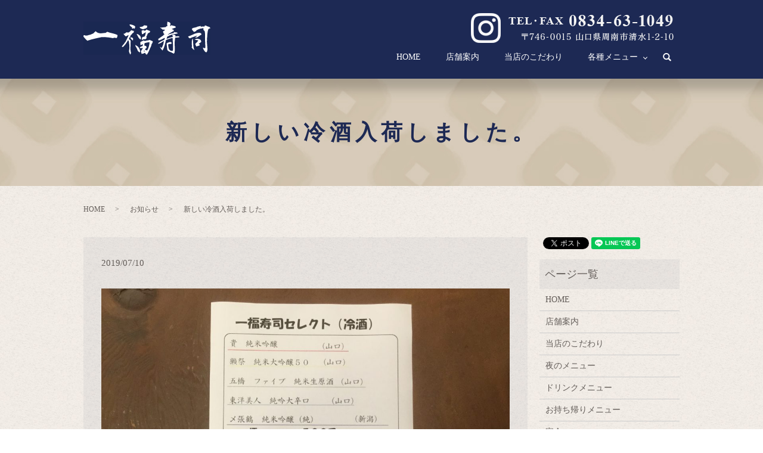

--- FILE ---
content_type: text/html; charset=UTF-8
request_url: https://www.ichifuku-shunan.com/news/411
body_size: 9792
content:
  <!DOCTYPE HTML>
<html lang="ja">
<head prefix="og: http://ogp.me/ns# fb: http://ogp.me/ns/fb# article: http://ogp.me/ns/article#">
  <meta charset="utf-8">
  <meta http-equiv="X-UA-Compatible" content="IE=edge,chrome=1">
  <meta name="viewport" content="width=device-width, initial-scale=1">
  <title>新しい冷酒入荷しました。</title>
  
		<!-- All in One SEO 4.9.3 - aioseo.com -->
	<meta name="robots" content="max-image-preview:large" />
	<meta name="author" content="S10184954000002"/>
	<link rel="canonical" href="https://www.ichifuku-shunan.com/news/411" />
	<meta name="generator" content="All in One SEO (AIOSEO) 4.9.3" />
		<meta property="og:locale" content="ja_JP" />
		<meta property="og:site_name" content="一福寿司 | 昭和48年創業 味と安心にこだわった寿司・和食店" />
		<meta property="og:type" content="article" />
		<meta property="og:title" content="新しい冷酒入荷しました。" />
		<meta property="og:url" content="https://www.ichifuku-shunan.com/news/411" />
		<meta property="og:image" content="https://www.ichifuku-shunan.com/wp-content/uploads/logo_ogp.jpg" />
		<meta property="og:image:secure_url" content="https://www.ichifuku-shunan.com/wp-content/uploads/logo_ogp.jpg" />
		<meta property="og:image:width" content="1200" />
		<meta property="og:image:height" content="630" />
		<meta property="article:published_time" content="2019-07-10T14:13:05+00:00" />
		<meta property="article:modified_time" content="2019-07-10T14:13:07+00:00" />
		<meta name="twitter:card" content="summary" />
		<meta name="twitter:title" content="新しい冷酒入荷しました。" />
		<meta name="twitter:image" content="https://www.ichifuku-shunan.com/wp-content/uploads/logo_ogp.jpg" />
		<script type="application/ld+json" class="aioseo-schema">
			{"@context":"https:\/\/schema.org","@graph":[{"@type":"Article","@id":"https:\/\/www.ichifuku-shunan.com\/news\/411#article","name":"\u65b0\u3057\u3044\u51b7\u9152\u5165\u8377\u3057\u307e\u3057\u305f\u3002","headline":"\u65b0\u3057\u3044\u51b7\u9152\u5165\u8377\u3057\u307e\u3057\u305f\u3002","author":{"@id":"https:\/\/www.ichifuku-shunan.com\/author\/authorname#author"},"publisher":{"@id":"https:\/\/www.ichifuku-shunan.com\/#organization"},"image":{"@type":"ImageObject","url":"\/wp-content\/uploads\/030B8214-9C97-473E-81B4-AA3E7539C8BD-1024x768.jpeg","@id":"https:\/\/www.ichifuku-shunan.com\/news\/411\/#articleImage"},"datePublished":"2019-07-10T23:13:05+09:00","dateModified":"2019-07-10T23:13:07+09:00","inLanguage":"ja","mainEntityOfPage":{"@id":"https:\/\/www.ichifuku-shunan.com\/news\/411#webpage"},"isPartOf":{"@id":"https:\/\/www.ichifuku-shunan.com\/news\/411#webpage"},"articleSection":"\u304a\u77e5\u3089\u305b"},{"@type":"BreadcrumbList","@id":"https:\/\/www.ichifuku-shunan.com\/news\/411#breadcrumblist","itemListElement":[{"@type":"ListItem","@id":"https:\/\/www.ichifuku-shunan.com#listItem","position":1,"name":"Home","item":"https:\/\/www.ichifuku-shunan.com","nextItem":{"@type":"ListItem","@id":"https:\/\/www.ichifuku-shunan.com\/category\/news#listItem","name":"\u304a\u77e5\u3089\u305b"}},{"@type":"ListItem","@id":"https:\/\/www.ichifuku-shunan.com\/category\/news#listItem","position":2,"name":"\u304a\u77e5\u3089\u305b","item":"https:\/\/www.ichifuku-shunan.com\/category\/news","nextItem":{"@type":"ListItem","@id":"https:\/\/www.ichifuku-shunan.com\/news\/411#listItem","name":"\u65b0\u3057\u3044\u51b7\u9152\u5165\u8377\u3057\u307e\u3057\u305f\u3002"},"previousItem":{"@type":"ListItem","@id":"https:\/\/www.ichifuku-shunan.com#listItem","name":"Home"}},{"@type":"ListItem","@id":"https:\/\/www.ichifuku-shunan.com\/news\/411#listItem","position":3,"name":"\u65b0\u3057\u3044\u51b7\u9152\u5165\u8377\u3057\u307e\u3057\u305f\u3002","previousItem":{"@type":"ListItem","@id":"https:\/\/www.ichifuku-shunan.com\/category\/news#listItem","name":"\u304a\u77e5\u3089\u305b"}}]},{"@type":"Organization","@id":"https:\/\/www.ichifuku-shunan.com\/#organization","name":"\u4e00\u798f\u5bff\u53f8","description":"\u662d\u548c48\u5e74\u5275\u696d \u5473\u3068\u5b89\u5fc3\u306b\u3053\u3060\u308f\u3063\u305f\u5bff\u53f8\u30fb\u548c\u98df\u5e97","url":"https:\/\/www.ichifuku-shunan.com\/"},{"@type":"Person","@id":"https:\/\/www.ichifuku-shunan.com\/author\/authorname#author","url":"https:\/\/www.ichifuku-shunan.com\/author\/authorname","name":"S10184954000002","image":{"@type":"ImageObject","@id":"https:\/\/www.ichifuku-shunan.com\/news\/411#authorImage","url":"https:\/\/secure.gravatar.com\/avatar\/1b91442509c8007fbf897aaab3624ec6c44c279320650535a848417115a768fa?s=96&d=mm&r=g","width":96,"height":96,"caption":"S10184954000002"}},{"@type":"WebPage","@id":"https:\/\/www.ichifuku-shunan.com\/news\/411#webpage","url":"https:\/\/www.ichifuku-shunan.com\/news\/411","name":"\u65b0\u3057\u3044\u51b7\u9152\u5165\u8377\u3057\u307e\u3057\u305f\u3002","inLanguage":"ja","isPartOf":{"@id":"https:\/\/www.ichifuku-shunan.com\/#website"},"breadcrumb":{"@id":"https:\/\/www.ichifuku-shunan.com\/news\/411#breadcrumblist"},"author":{"@id":"https:\/\/www.ichifuku-shunan.com\/author\/authorname#author"},"creator":{"@id":"https:\/\/www.ichifuku-shunan.com\/author\/authorname#author"},"datePublished":"2019-07-10T23:13:05+09:00","dateModified":"2019-07-10T23:13:07+09:00"},{"@type":"WebSite","@id":"https:\/\/www.ichifuku-shunan.com\/#website","url":"https:\/\/www.ichifuku-shunan.com\/","name":"\u4e00\u798f\u5bff\u53f8","description":"\u662d\u548c48\u5e74\u5275\u696d \u5473\u3068\u5b89\u5fc3\u306b\u3053\u3060\u308f\u3063\u305f\u5bff\u53f8\u30fb\u548c\u98df\u5e97","inLanguage":"ja","publisher":{"@id":"https:\/\/www.ichifuku-shunan.com\/#organization"}}]}
		</script>
		<!-- All in One SEO -->

<link rel="alternate" type="application/rss+xml" title="一福寿司 &raquo; 新しい冷酒入荷しました。 のコメントのフィード" href="https://www.ichifuku-shunan.com/news/411/feed" />
<style id='wp-block-image-inline-css' type='text/css'>
.wp-block-image>a,.wp-block-image>figure>a{display:inline-block}.wp-block-image img{box-sizing:border-box;height:auto;max-width:100%;vertical-align:bottom}@media not (prefers-reduced-motion){.wp-block-image img.hide{visibility:hidden}.wp-block-image img.show{animation:show-content-image .4s}}.wp-block-image[style*=border-radius] img,.wp-block-image[style*=border-radius]>a{border-radius:inherit}.wp-block-image.has-custom-border img{box-sizing:border-box}.wp-block-image.aligncenter{text-align:center}.wp-block-image.alignfull>a,.wp-block-image.alignwide>a{width:100%}.wp-block-image.alignfull img,.wp-block-image.alignwide img{height:auto;width:100%}.wp-block-image .aligncenter,.wp-block-image .alignleft,.wp-block-image .alignright,.wp-block-image.aligncenter,.wp-block-image.alignleft,.wp-block-image.alignright{display:table}.wp-block-image .aligncenter>figcaption,.wp-block-image .alignleft>figcaption,.wp-block-image .alignright>figcaption,.wp-block-image.aligncenter>figcaption,.wp-block-image.alignleft>figcaption,.wp-block-image.alignright>figcaption{caption-side:bottom;display:table-caption}.wp-block-image .alignleft{float:left;margin:.5em 1em .5em 0}.wp-block-image .alignright{float:right;margin:.5em 0 .5em 1em}.wp-block-image .aligncenter{margin-left:auto;margin-right:auto}.wp-block-image :where(figcaption){margin-bottom:1em;margin-top:.5em}.wp-block-image.is-style-circle-mask img{border-radius:9999px}@supports ((-webkit-mask-image:none) or (mask-image:none)) or (-webkit-mask-image:none){.wp-block-image.is-style-circle-mask img{border-radius:0;-webkit-mask-image:url('data:image/svg+xml;utf8,<svg viewBox="0 0 100 100" xmlns="http://www.w3.org/2000/svg"><circle cx="50" cy="50" r="50"/></svg>');mask-image:url('data:image/svg+xml;utf8,<svg viewBox="0 0 100 100" xmlns="http://www.w3.org/2000/svg"><circle cx="50" cy="50" r="50"/></svg>');mask-mode:alpha;-webkit-mask-position:center;mask-position:center;-webkit-mask-repeat:no-repeat;mask-repeat:no-repeat;-webkit-mask-size:contain;mask-size:contain}}:root :where(.wp-block-image.is-style-rounded img,.wp-block-image .is-style-rounded img){border-radius:9999px}.wp-block-image figure{margin:0}.wp-lightbox-container{display:flex;flex-direction:column;position:relative}.wp-lightbox-container img{cursor:zoom-in}.wp-lightbox-container img:hover+button{opacity:1}.wp-lightbox-container button{align-items:center;backdrop-filter:blur(16px) saturate(180%);background-color:#5a5a5a40;border:none;border-radius:4px;cursor:zoom-in;display:flex;height:20px;justify-content:center;opacity:0;padding:0;position:absolute;right:16px;text-align:center;top:16px;width:20px;z-index:100}@media not (prefers-reduced-motion){.wp-lightbox-container button{transition:opacity .2s ease}}.wp-lightbox-container button:focus-visible{outline:3px auto #5a5a5a40;outline:3px auto -webkit-focus-ring-color;outline-offset:3px}.wp-lightbox-container button:hover{cursor:pointer;opacity:1}.wp-lightbox-container button:focus{opacity:1}.wp-lightbox-container button:focus,.wp-lightbox-container button:hover,.wp-lightbox-container button:not(:hover):not(:active):not(.has-background){background-color:#5a5a5a40;border:none}.wp-lightbox-overlay{box-sizing:border-box;cursor:zoom-out;height:100vh;left:0;overflow:hidden;position:fixed;top:0;visibility:hidden;width:100%;z-index:100000}.wp-lightbox-overlay .close-button{align-items:center;cursor:pointer;display:flex;justify-content:center;min-height:40px;min-width:40px;padding:0;position:absolute;right:calc(env(safe-area-inset-right) + 16px);top:calc(env(safe-area-inset-top) + 16px);z-index:5000000}.wp-lightbox-overlay .close-button:focus,.wp-lightbox-overlay .close-button:hover,.wp-lightbox-overlay .close-button:not(:hover):not(:active):not(.has-background){background:none;border:none}.wp-lightbox-overlay .lightbox-image-container{height:var(--wp--lightbox-container-height);left:50%;overflow:hidden;position:absolute;top:50%;transform:translate(-50%,-50%);transform-origin:top left;width:var(--wp--lightbox-container-width);z-index:9999999999}.wp-lightbox-overlay .wp-block-image{align-items:center;box-sizing:border-box;display:flex;height:100%;justify-content:center;margin:0;position:relative;transform-origin:0 0;width:100%;z-index:3000000}.wp-lightbox-overlay .wp-block-image img{height:var(--wp--lightbox-image-height);min-height:var(--wp--lightbox-image-height);min-width:var(--wp--lightbox-image-width);width:var(--wp--lightbox-image-width)}.wp-lightbox-overlay .wp-block-image figcaption{display:none}.wp-lightbox-overlay button{background:none;border:none}.wp-lightbox-overlay .scrim{background-color:#fff;height:100%;opacity:.9;position:absolute;width:100%;z-index:2000000}.wp-lightbox-overlay.active{visibility:visible}@media not (prefers-reduced-motion){.wp-lightbox-overlay.active{animation:turn-on-visibility .25s both}.wp-lightbox-overlay.active img{animation:turn-on-visibility .35s both}.wp-lightbox-overlay.show-closing-animation:not(.active){animation:turn-off-visibility .35s both}.wp-lightbox-overlay.show-closing-animation:not(.active) img{animation:turn-off-visibility .25s both}.wp-lightbox-overlay.zoom.active{animation:none;opacity:1;visibility:visible}.wp-lightbox-overlay.zoom.active .lightbox-image-container{animation:lightbox-zoom-in .4s}.wp-lightbox-overlay.zoom.active .lightbox-image-container img{animation:none}.wp-lightbox-overlay.zoom.active .scrim{animation:turn-on-visibility .4s forwards}.wp-lightbox-overlay.zoom.show-closing-animation:not(.active){animation:none}.wp-lightbox-overlay.zoom.show-closing-animation:not(.active) .lightbox-image-container{animation:lightbox-zoom-out .4s}.wp-lightbox-overlay.zoom.show-closing-animation:not(.active) .lightbox-image-container img{animation:none}.wp-lightbox-overlay.zoom.show-closing-animation:not(.active) .scrim{animation:turn-off-visibility .4s forwards}}@keyframes show-content-image{0%{visibility:hidden}99%{visibility:hidden}to{visibility:visible}}@keyframes turn-on-visibility{0%{opacity:0}to{opacity:1}}@keyframes turn-off-visibility{0%{opacity:1;visibility:visible}99%{opacity:0;visibility:visible}to{opacity:0;visibility:hidden}}@keyframes lightbox-zoom-in{0%{transform:translate(calc((-100vw + var(--wp--lightbox-scrollbar-width))/2 + var(--wp--lightbox-initial-left-position)),calc(-50vh + var(--wp--lightbox-initial-top-position))) scale(var(--wp--lightbox-scale))}to{transform:translate(-50%,-50%) scale(1)}}@keyframes lightbox-zoom-out{0%{transform:translate(-50%,-50%) scale(1);visibility:visible}99%{visibility:visible}to{transform:translate(calc((-100vw + var(--wp--lightbox-scrollbar-width))/2 + var(--wp--lightbox-initial-left-position)),calc(-50vh + var(--wp--lightbox-initial-top-position))) scale(var(--wp--lightbox-scale));visibility:hidden}}
/*# sourceURL=https://www.ichifuku-shunan.com/wp-includes/blocks/image/style.min.css */
</style>
<style id='wp-block-library-inline-css' type='text/css'>
:root{--wp-block-synced-color:#7a00df;--wp-block-synced-color--rgb:122,0,223;--wp-bound-block-color:var(--wp-block-synced-color);--wp-editor-canvas-background:#ddd;--wp-admin-theme-color:#007cba;--wp-admin-theme-color--rgb:0,124,186;--wp-admin-theme-color-darker-10:#006ba1;--wp-admin-theme-color-darker-10--rgb:0,107,160.5;--wp-admin-theme-color-darker-20:#005a87;--wp-admin-theme-color-darker-20--rgb:0,90,135;--wp-admin-border-width-focus:2px}@media (min-resolution:192dpi){:root{--wp-admin-border-width-focus:1.5px}}.wp-element-button{cursor:pointer}:root .has-very-light-gray-background-color{background-color:#eee}:root .has-very-dark-gray-background-color{background-color:#313131}:root .has-very-light-gray-color{color:#eee}:root .has-very-dark-gray-color{color:#313131}:root .has-vivid-green-cyan-to-vivid-cyan-blue-gradient-background{background:linear-gradient(135deg,#00d084,#0693e3)}:root .has-purple-crush-gradient-background{background:linear-gradient(135deg,#34e2e4,#4721fb 50%,#ab1dfe)}:root .has-hazy-dawn-gradient-background{background:linear-gradient(135deg,#faaca8,#dad0ec)}:root .has-subdued-olive-gradient-background{background:linear-gradient(135deg,#fafae1,#67a671)}:root .has-atomic-cream-gradient-background{background:linear-gradient(135deg,#fdd79a,#004a59)}:root .has-nightshade-gradient-background{background:linear-gradient(135deg,#330968,#31cdcf)}:root .has-midnight-gradient-background{background:linear-gradient(135deg,#020381,#2874fc)}:root{--wp--preset--font-size--normal:16px;--wp--preset--font-size--huge:42px}.has-regular-font-size{font-size:1em}.has-larger-font-size{font-size:2.625em}.has-normal-font-size{font-size:var(--wp--preset--font-size--normal)}.has-huge-font-size{font-size:var(--wp--preset--font-size--huge)}.has-text-align-center{text-align:center}.has-text-align-left{text-align:left}.has-text-align-right{text-align:right}.has-fit-text{white-space:nowrap!important}#end-resizable-editor-section{display:none}.aligncenter{clear:both}.items-justified-left{justify-content:flex-start}.items-justified-center{justify-content:center}.items-justified-right{justify-content:flex-end}.items-justified-space-between{justify-content:space-between}.screen-reader-text{border:0;clip-path:inset(50%);height:1px;margin:-1px;overflow:hidden;padding:0;position:absolute;width:1px;word-wrap:normal!important}.screen-reader-text:focus{background-color:#ddd;clip-path:none;color:#444;display:block;font-size:1em;height:auto;left:5px;line-height:normal;padding:15px 23px 14px;text-decoration:none;top:5px;width:auto;z-index:100000}html :where(.has-border-color){border-style:solid}html :where([style*=border-top-color]){border-top-style:solid}html :where([style*=border-right-color]){border-right-style:solid}html :where([style*=border-bottom-color]){border-bottom-style:solid}html :where([style*=border-left-color]){border-left-style:solid}html :where([style*=border-width]){border-style:solid}html :where([style*=border-top-width]){border-top-style:solid}html :where([style*=border-right-width]){border-right-style:solid}html :where([style*=border-bottom-width]){border-bottom-style:solid}html :where([style*=border-left-width]){border-left-style:solid}html :where(img[class*=wp-image-]){height:auto;max-width:100%}:where(figure){margin:0 0 1em}html :where(.is-position-sticky){--wp-admin--admin-bar--position-offset:var(--wp-admin--admin-bar--height,0px)}@media screen and (max-width:600px){html :where(.is-position-sticky){--wp-admin--admin-bar--position-offset:0px}}

/*# sourceURL=wp-block-library-inline-css */
</style><style id='global-styles-inline-css' type='text/css'>
:root{--wp--preset--aspect-ratio--square: 1;--wp--preset--aspect-ratio--4-3: 4/3;--wp--preset--aspect-ratio--3-4: 3/4;--wp--preset--aspect-ratio--3-2: 3/2;--wp--preset--aspect-ratio--2-3: 2/3;--wp--preset--aspect-ratio--16-9: 16/9;--wp--preset--aspect-ratio--9-16: 9/16;--wp--preset--color--black: #000000;--wp--preset--color--cyan-bluish-gray: #abb8c3;--wp--preset--color--white: #ffffff;--wp--preset--color--pale-pink: #f78da7;--wp--preset--color--vivid-red: #cf2e2e;--wp--preset--color--luminous-vivid-orange: #ff6900;--wp--preset--color--luminous-vivid-amber: #fcb900;--wp--preset--color--light-green-cyan: #7bdcb5;--wp--preset--color--vivid-green-cyan: #00d084;--wp--preset--color--pale-cyan-blue: #8ed1fc;--wp--preset--color--vivid-cyan-blue: #0693e3;--wp--preset--color--vivid-purple: #9b51e0;--wp--preset--gradient--vivid-cyan-blue-to-vivid-purple: linear-gradient(135deg,rgb(6,147,227) 0%,rgb(155,81,224) 100%);--wp--preset--gradient--light-green-cyan-to-vivid-green-cyan: linear-gradient(135deg,rgb(122,220,180) 0%,rgb(0,208,130) 100%);--wp--preset--gradient--luminous-vivid-amber-to-luminous-vivid-orange: linear-gradient(135deg,rgb(252,185,0) 0%,rgb(255,105,0) 100%);--wp--preset--gradient--luminous-vivid-orange-to-vivid-red: linear-gradient(135deg,rgb(255,105,0) 0%,rgb(207,46,46) 100%);--wp--preset--gradient--very-light-gray-to-cyan-bluish-gray: linear-gradient(135deg,rgb(238,238,238) 0%,rgb(169,184,195) 100%);--wp--preset--gradient--cool-to-warm-spectrum: linear-gradient(135deg,rgb(74,234,220) 0%,rgb(151,120,209) 20%,rgb(207,42,186) 40%,rgb(238,44,130) 60%,rgb(251,105,98) 80%,rgb(254,248,76) 100%);--wp--preset--gradient--blush-light-purple: linear-gradient(135deg,rgb(255,206,236) 0%,rgb(152,150,240) 100%);--wp--preset--gradient--blush-bordeaux: linear-gradient(135deg,rgb(254,205,165) 0%,rgb(254,45,45) 50%,rgb(107,0,62) 100%);--wp--preset--gradient--luminous-dusk: linear-gradient(135deg,rgb(255,203,112) 0%,rgb(199,81,192) 50%,rgb(65,88,208) 100%);--wp--preset--gradient--pale-ocean: linear-gradient(135deg,rgb(255,245,203) 0%,rgb(182,227,212) 50%,rgb(51,167,181) 100%);--wp--preset--gradient--electric-grass: linear-gradient(135deg,rgb(202,248,128) 0%,rgb(113,206,126) 100%);--wp--preset--gradient--midnight: linear-gradient(135deg,rgb(2,3,129) 0%,rgb(40,116,252) 100%);--wp--preset--font-size--small: 13px;--wp--preset--font-size--medium: 20px;--wp--preset--font-size--large: 36px;--wp--preset--font-size--x-large: 42px;--wp--preset--spacing--20: 0.44rem;--wp--preset--spacing--30: 0.67rem;--wp--preset--spacing--40: 1rem;--wp--preset--spacing--50: 1.5rem;--wp--preset--spacing--60: 2.25rem;--wp--preset--spacing--70: 3.38rem;--wp--preset--spacing--80: 5.06rem;--wp--preset--shadow--natural: 6px 6px 9px rgba(0, 0, 0, 0.2);--wp--preset--shadow--deep: 12px 12px 50px rgba(0, 0, 0, 0.4);--wp--preset--shadow--sharp: 6px 6px 0px rgba(0, 0, 0, 0.2);--wp--preset--shadow--outlined: 6px 6px 0px -3px rgb(255, 255, 255), 6px 6px rgb(0, 0, 0);--wp--preset--shadow--crisp: 6px 6px 0px rgb(0, 0, 0);}:where(.is-layout-flex){gap: 0.5em;}:where(.is-layout-grid){gap: 0.5em;}body .is-layout-flex{display: flex;}.is-layout-flex{flex-wrap: wrap;align-items: center;}.is-layout-flex > :is(*, div){margin: 0;}body .is-layout-grid{display: grid;}.is-layout-grid > :is(*, div){margin: 0;}:where(.wp-block-columns.is-layout-flex){gap: 2em;}:where(.wp-block-columns.is-layout-grid){gap: 2em;}:where(.wp-block-post-template.is-layout-flex){gap: 1.25em;}:where(.wp-block-post-template.is-layout-grid){gap: 1.25em;}.has-black-color{color: var(--wp--preset--color--black) !important;}.has-cyan-bluish-gray-color{color: var(--wp--preset--color--cyan-bluish-gray) !important;}.has-white-color{color: var(--wp--preset--color--white) !important;}.has-pale-pink-color{color: var(--wp--preset--color--pale-pink) !important;}.has-vivid-red-color{color: var(--wp--preset--color--vivid-red) !important;}.has-luminous-vivid-orange-color{color: var(--wp--preset--color--luminous-vivid-orange) !important;}.has-luminous-vivid-amber-color{color: var(--wp--preset--color--luminous-vivid-amber) !important;}.has-light-green-cyan-color{color: var(--wp--preset--color--light-green-cyan) !important;}.has-vivid-green-cyan-color{color: var(--wp--preset--color--vivid-green-cyan) !important;}.has-pale-cyan-blue-color{color: var(--wp--preset--color--pale-cyan-blue) !important;}.has-vivid-cyan-blue-color{color: var(--wp--preset--color--vivid-cyan-blue) !important;}.has-vivid-purple-color{color: var(--wp--preset--color--vivid-purple) !important;}.has-black-background-color{background-color: var(--wp--preset--color--black) !important;}.has-cyan-bluish-gray-background-color{background-color: var(--wp--preset--color--cyan-bluish-gray) !important;}.has-white-background-color{background-color: var(--wp--preset--color--white) !important;}.has-pale-pink-background-color{background-color: var(--wp--preset--color--pale-pink) !important;}.has-vivid-red-background-color{background-color: var(--wp--preset--color--vivid-red) !important;}.has-luminous-vivid-orange-background-color{background-color: var(--wp--preset--color--luminous-vivid-orange) !important;}.has-luminous-vivid-amber-background-color{background-color: var(--wp--preset--color--luminous-vivid-amber) !important;}.has-light-green-cyan-background-color{background-color: var(--wp--preset--color--light-green-cyan) !important;}.has-vivid-green-cyan-background-color{background-color: var(--wp--preset--color--vivid-green-cyan) !important;}.has-pale-cyan-blue-background-color{background-color: var(--wp--preset--color--pale-cyan-blue) !important;}.has-vivid-cyan-blue-background-color{background-color: var(--wp--preset--color--vivid-cyan-blue) !important;}.has-vivid-purple-background-color{background-color: var(--wp--preset--color--vivid-purple) !important;}.has-black-border-color{border-color: var(--wp--preset--color--black) !important;}.has-cyan-bluish-gray-border-color{border-color: var(--wp--preset--color--cyan-bluish-gray) !important;}.has-white-border-color{border-color: var(--wp--preset--color--white) !important;}.has-pale-pink-border-color{border-color: var(--wp--preset--color--pale-pink) !important;}.has-vivid-red-border-color{border-color: var(--wp--preset--color--vivid-red) !important;}.has-luminous-vivid-orange-border-color{border-color: var(--wp--preset--color--luminous-vivid-orange) !important;}.has-luminous-vivid-amber-border-color{border-color: var(--wp--preset--color--luminous-vivid-amber) !important;}.has-light-green-cyan-border-color{border-color: var(--wp--preset--color--light-green-cyan) !important;}.has-vivid-green-cyan-border-color{border-color: var(--wp--preset--color--vivid-green-cyan) !important;}.has-pale-cyan-blue-border-color{border-color: var(--wp--preset--color--pale-cyan-blue) !important;}.has-vivid-cyan-blue-border-color{border-color: var(--wp--preset--color--vivid-cyan-blue) !important;}.has-vivid-purple-border-color{border-color: var(--wp--preset--color--vivid-purple) !important;}.has-vivid-cyan-blue-to-vivid-purple-gradient-background{background: var(--wp--preset--gradient--vivid-cyan-blue-to-vivid-purple) !important;}.has-light-green-cyan-to-vivid-green-cyan-gradient-background{background: var(--wp--preset--gradient--light-green-cyan-to-vivid-green-cyan) !important;}.has-luminous-vivid-amber-to-luminous-vivid-orange-gradient-background{background: var(--wp--preset--gradient--luminous-vivid-amber-to-luminous-vivid-orange) !important;}.has-luminous-vivid-orange-to-vivid-red-gradient-background{background: var(--wp--preset--gradient--luminous-vivid-orange-to-vivid-red) !important;}.has-very-light-gray-to-cyan-bluish-gray-gradient-background{background: var(--wp--preset--gradient--very-light-gray-to-cyan-bluish-gray) !important;}.has-cool-to-warm-spectrum-gradient-background{background: var(--wp--preset--gradient--cool-to-warm-spectrum) !important;}.has-blush-light-purple-gradient-background{background: var(--wp--preset--gradient--blush-light-purple) !important;}.has-blush-bordeaux-gradient-background{background: var(--wp--preset--gradient--blush-bordeaux) !important;}.has-luminous-dusk-gradient-background{background: var(--wp--preset--gradient--luminous-dusk) !important;}.has-pale-ocean-gradient-background{background: var(--wp--preset--gradient--pale-ocean) !important;}.has-electric-grass-gradient-background{background: var(--wp--preset--gradient--electric-grass) !important;}.has-midnight-gradient-background{background: var(--wp--preset--gradient--midnight) !important;}.has-small-font-size{font-size: var(--wp--preset--font-size--small) !important;}.has-medium-font-size{font-size: var(--wp--preset--font-size--medium) !important;}.has-large-font-size{font-size: var(--wp--preset--font-size--large) !important;}.has-x-large-font-size{font-size: var(--wp--preset--font-size--x-large) !important;}
/*# sourceURL=global-styles-inline-css */
</style>

<style id='classic-theme-styles-inline-css' type='text/css'>
/*! This file is auto-generated */
.wp-block-button__link{color:#fff;background-color:#32373c;border-radius:9999px;box-shadow:none;text-decoration:none;padding:calc(.667em + 2px) calc(1.333em + 2px);font-size:1.125em}.wp-block-file__button{background:#32373c;color:#fff;text-decoration:none}
/*# sourceURL=/wp-includes/css/classic-themes.min.css */
</style>
<link rel='stylesheet' id='contact-form-7-css' href='https://www.ichifuku-shunan.com/wp-content/plugins/contact-form-7/includes/css/styles.css?ver=6.1.4' type='text/css' media='all' />
<script type="text/javascript" src="https://www.ichifuku-shunan.com/wp-content/themes/ichifuku-shunan.com_theme/assets/js/vendor/jquery.min.js?ver=6.9" id="jquery-js"></script>
<link rel='shortlink' href='https://www.ichifuku-shunan.com/?p=411' />
<style>.gallery .gallery-item img { width: auto; height: auto; }</style>		<style type="text/css" id="wp-custom-css">
			body:not(.home) #section03 {
	padding-left: 15px!important;
	padding-right: 15px!important;
}
.tal {
   white-space: inherit!important;
}		</style>
		  <link href="https://fonts.googleapis.com/earlyaccess/notosansjapanese.css" rel="stylesheet" />
  <link href="https://www.ichifuku-shunan.com/wp-content/themes/ichifuku-shunan.com_theme/assets/css/main.css?1768607388" rel="stylesheet" >
  <script src="https://www.ichifuku-shunan.com/wp-content/themes/ichifuku-shunan.com_theme/assets/js/vendor/respond.min.js"></script>
  <script type="application/ld+json">
  {
    "@context": "http://schema.org",
    "@type": "BreadcrumbList",
    "itemListElement":
    [
      {
      "@type": "ListItem",
      "position": 1,
      "item":
      {
        "@id": "https://www.ichifuku-shunan.com/",
        "name": "一福寿司"
      }
    },
{
      "@type": "ListItem",
      "position": 2,
      "item":
      {
        "@id": "https://www.ichifuku-shunan.com/category/news/",
        "name": "お知らせ"
      }
    },
{
      "@type": "ListItem",
      "position": 3,
      "item":
      {
        "@id": "https://www.ichifuku-shunan.com/news/411/",
        "name": "新しい冷酒入荷しました。"
      }
    }    ]
  }
  </script>


  <script type="application/ld+json">
  {
    "@context": "http://schema.org/",
    "@type": "FoodEstablishment",
    "name": "一福寿司",
    "address": "〒746-0015 山口県周南市清水1-2-10",
    "telephone": "0834-63-1049",
    "faxNumber": "0834-63-1049",
    "url": "https://www.ichifuku-shunan.com",
    "email": "",
    "image": "https://www.ichifuku-shunan.com/wp-content/uploads/logo_ogp.jpg",
    "logo": "https://www.ichifuku-shunan.com/wp-content/uploads/logo_org.png"
  }
  </script>
</head>
<body class="scrollTop">

  <div id="fb-root"></div>
  <script>(function(d, s, id) {
    var js, fjs = d.getElementsByTagName(s)[0];
    if (d.getElementById(id)) return;
    js = d.createElement(s); js.id = id;
    js.src = 'https://connect.facebook.net/ja_JP/sdk.js#xfbml=1&version=v2.12';
    fjs.parentNode.insertBefore(js, fjs);
  }(document, 'script', 'facebook-jssdk'));</script>

  <header>
    <div class="primary_header">
      <div class="container">
        <div class="row">
                    <div class="title">
                          <a href="https://www.ichifuku-shunan.com/">
                <object type="image/svg+xml" data="/wp-content/uploads/logo.svg" alt="一福寿司"></object>
              </a>
                      </div>
          <nav class="global_nav"><ul><li><a href="https://www.ichifuku-shunan.com/">HOME</a></li>
<li><a href="https://www.ichifuku-shunan.com/shop">店舗案内</a></li>
<li><a href="https://www.ichifuku-shunan.com/concept">当店のこだわり</a></li>
<li class="has_under"><a href="#">各種メニュー</a>
<ul class="sub-menu">
	<li class="effect01"><a href="https://www.ichifuku-shunan.com/dinner">夜のメニュー</a></li>
	<li class="effect01"><a href="https://www.ichifuku-shunan.com/drink">ドリンクメニュー</a></li>
	<li class="effect01"><a href="https://www.ichifuku-shunan.com/omochikaeri">お持ち帰りメニュー</a></li>
	<li class="effect01"><a href="https://www.ichifuku-shunan.com/course">宴会コース</a></li>
	<li><a href="https://www.ichifuku-shunan.com/sushi">寿司</a></li>
</ul>
</li>

                <li class="gnav_search">
                  <a href="#">search</a>
  <div class="epress_search">
    <form method="get" action="https://www.ichifuku-shunan.com/">
      <input type="text" placeholder="" class="text" name="s" autocomplete="off" value="">
      <input type="submit" value="Search" class="submit">
    </form>
  </div>
  </li>
              </ul>
              <div class="menu_icon">
                <a href="#menu"><span>メニュー開閉</span></a>
              </div></nav>			              <div class="hdr_info_wrap">
              <div class="hdr_info">
                <figure>
                  <img src="/wp-content/uploads/header_img001.png" alt="TEL・FAX 0834-63-1049">
                </figure>
              </div>
            </div>
            <div class="hdr_sns_wrap">
      <div class="hdr_info">
        <figure>
          <a href="https://instagram.com/ichifukushunan?igshid=n2m822ngix6e" target="_blank">
          <img src="/wp-content/uploads/icon_in2.png" alt="">
          </a>
        </figure>
      </div>
    </div>
        </div>
      </div>
    </div>
  </header>

  <main>
              <h1 class="wow" style="">
                新しい冷酒入荷しました。                    </h1>

    
    <div class="bread_wrap">
      <div class="container gutters">
        <div class="row bread">
              <ul class="col span_12">
                <li><a href="https://www.ichifuku-shunan.com">HOME</a></li>
                        <li><a href="https://www.ichifuku-shunan.com/category/news">お知らせ</a></li>
                                    <li>新しい冷酒入荷しました。</li>
                            </ul>
          </div>
      </div>
    </div>
    <section>
      <div class="container gutters">
        <div class="row">
                    <div class="col span_9 column_main">
                  <article class="row article_detail">
      <div class="article_date">
        <p>2019/07/10</p>
      </div>
      <div class="row">
        <div class="col span_12">
          
<figure class="wp-block-image"><img fetchpriority="high" decoding="async" width="1024" height="768" src="/wp-content/uploads/030B8214-9C97-473E-81B4-AA3E7539C8BD-1024x768.jpeg" alt="" class="wp-image-412" srcset="https://www.ichifuku-shunan.com/wp-content/uploads/030B8214-9C97-473E-81B4-AA3E7539C8BD-1024x768.jpeg 1024w, https://www.ichifuku-shunan.com/wp-content/uploads/030B8214-9C97-473E-81B4-AA3E7539C8BD-300x225.jpeg 300w, https://www.ichifuku-shunan.com/wp-content/uploads/030B8214-9C97-473E-81B4-AA3E7539C8BD-768x576.jpeg 768w" sizes="(max-width: 1024px) 100vw, 1024px" /></figure>
        </div>
      </div>

          </article>

    <div class='epress_pager'>
      <div class="epress_pager_prev">
        <a href="https://www.ichifuku-shunan.com/news/399" rel="prev">夏の酒楽会のお知らせ</a>      </div>
      <div class="epress_pager_next">
        <a href="https://www.ichifuku-shunan.com/news/420" rel="next">定休日変更のお知らせ</a>      </div>
    </div>
      			            </div>
          <div class="col span_3 column_sub">
            <div>
<style>
.share_button {
  letter-spacing: -.40em;
  padding-top: 30px;
  margin-bottom: 7%;
}
.share_button > * {
  letter-spacing: normal;
  vertical-align: bottom;
  margin:0 2px;
}
.column_sub .share_button {
  margin-top: 0;
  padding-top: 0;
}
</style>
  <div class="container share_button">
    <!-- Facebook -->
    <div class="fb-share-button" data-href="https://www.ichifuku-shunan.com/news/411" data-layout="button" data-size="small" data-mobile-iframe="false"><a class="fb-xfbml-parse-ignore" target="_blank" href="https://www.facebook.com/sharer/sharer.php?u=http%3A%2F%2Fwww.%2F&amp;src=sdkpreparse">シェア</a></div>
    <!-- Twitter -->
    <a href="https://twitter.com/share" class="twitter-share-button" data-lang="ja">ツイート</a>
    <script>!function(d,s,id){var js,fjs=d.getElementsByTagName(s)[0],p=/^http:/.test(d.location)?'http':'https';if(!d.getElementById(id)){js=d.createElement(s);js.id=id;js.src=p+'://platform.twitter.com/widgets.js';fjs.parentNode.insertBefore(js,fjs);}}(document,'script','twitter-wjs');</script>
    <!-- LINE -->
    <div class="line-it-button" data-lang="ja" data-type="share-a" data-url="https://www.ichifuku-shunan.com/news/411" style="display: none;"></div>
    <script src="https://d.line-scdn.net/r/web/social-plugin/js/thirdparty/loader.min.js" async="async" defer="defer"></script>
  </div>
</div>
<div class="sidebar">
  <div class="widget_wrap"><p class="widget_header">ページ一覧</p>
			<ul>
				<li class="page_item page-item-10"><a href="https://www.ichifuku-shunan.com/">HOME</a></li>
<li class="page_item page-item-26"><a href="https://www.ichifuku-shunan.com/shop">店舗案内</a></li>
<li class="page_item page-item-13"><a href="https://www.ichifuku-shunan.com/concept">当店のこだわり</a></li>
<li class="page_item page-item-17"><a href="https://www.ichifuku-shunan.com/dinner">夜のメニュー</a></li>
<li class="page_item page-item-19"><a href="https://www.ichifuku-shunan.com/drink">ドリンクメニュー</a></li>
<li class="page_item page-item-24"><a href="https://www.ichifuku-shunan.com/omochikaeri">お持ち帰りメニュー</a></li>
<li class="page_item page-item-15"><a href="https://www.ichifuku-shunan.com/course">宴会コース</a></li>
<li class="page_item page-item-784"><a href="https://www.ichifuku-shunan.com/sushi">寿司</a></li>
<li class="page_item page-item-11"><a href="https://www.ichifuku-shunan.com/policy">プライバシーポリシー</a></li>
<li class="page_item page-item-12"><a href="https://www.ichifuku-shunan.com/sitemap">サイトマップ</a></li>
			</ul>

			</div><div class="widget_wrap"><p class="widget_header">カテゴリー</p>
			<ul>
					<li class="cat-item cat-item-2"><a href="https://www.ichifuku-shunan.com/category/news">お知らせ</a>
</li>
			</ul>

			</div>
		<div class="widget_wrap">
		<p class="widget_header">最近の投稿</p>
		<ul>
											<li>
					<a href="https://www.ichifuku-shunan.com/news/1227">年末年始の注文受付開始</a>
									</li>
											<li>
					<a href="https://www.ichifuku-shunan.com/news/1217">営業時間の変更について</a>
									</li>
											<li>
					<a href="https://www.ichifuku-shunan.com/news/1198">お盆休みについて</a>
									</li>
											<li>
					<a href="https://www.ichifuku-shunan.com/news/1173">6/1よりランチメニュー・にぎり一部・夜定食　飲み放題を値上げさせて頂きます。</a>
									</li>
											<li>
					<a href="https://www.ichifuku-shunan.com/news/1115">２月から変更があります。</a>
									</li>
					</ul>

		</div>1</div>
          </div>
                  </div>
      </div>
    </section>

  </main>
<footer>    <div class="footer_nav_wrap">
      <div class="container">
        <div class="row">
        <nav class="col span_12 pc-only"><ul><li><a href="https://www.ichifuku-shunan.com/">HOME</a></li>
<li><a href="https://www.ichifuku-shunan.com/shop">店舗案内</a></li>
<li><a href="https://www.ichifuku-shunan.com/concept">当店のこだわり</a></li>
<li><a href="https://www.ichifuku-shunan.com/dinner">夜のメニュー</a></li>
<li><a href="https://www.ichifuku-shunan.com/drink">ドリンクメニュー</a></li>
<li><a href="https://www.ichifuku-shunan.com/omochikaeri">お持ち帰りメニュー</a></li>
<li><a href="https://www.ichifuku-shunan.com/course">宴会コース</a></li>
<li><a href="https://www.ichifuku-shunan.com/sushi">寿司</a></li>
<li><a rel="privacy-policy" href="https://www.ichifuku-shunan.com/policy">プライバシーポリシー</a></li>
<li><a href="https://www.ichifuku-shunan.com/sitemap">サイトマップ</a></li>
</ul></nav>        </div>
      </div>
    </div>
    <div class="footer_copyright_wrap">
      <div class="container">
        <div class="row">
          <div class="col span_12">
            <p>Copyright &copy; 一福寿司 All Rights Reserved.<br>
              【掲載の記事・写真・イラストなどの無断複写・転載を禁じます】</p>
          </div>
        </div>
      </div>
    </div>
    <p class="pagetop"><a href="#top"></a></p>
  </footer>

  <script src="https://www.ichifuku-shunan.com/wp-content/themes/ichifuku-shunan.com_theme/assets/js/vendor/bundle.js"></script>
  <script src="https://www.ichifuku-shunan.com/wp-content/themes/ichifuku-shunan.com_theme/assets/js/main.js?"></script>

  <script type="speculationrules">
{"prefetch":[{"source":"document","where":{"and":[{"href_matches":"/*"},{"not":{"href_matches":["/wp-*.php","/wp-admin/*","/wp-content/uploads/*","/wp-content/*","/wp-content/plugins/*","/wp-content/themes/ichifuku-shunan.com_theme/*","/*\\?(.+)"]}},{"not":{"selector_matches":"a[rel~=\"nofollow\"]"}},{"not":{"selector_matches":".no-prefetch, .no-prefetch a"}}]},"eagerness":"conservative"}]}
</script>
<script type="text/javascript" src="https://www.ichifuku-shunan.com/wp-includes/js/dist/hooks.min.js?ver=dd5603f07f9220ed27f1" id="wp-hooks-js"></script>
<script type="text/javascript" src="https://www.ichifuku-shunan.com/wp-includes/js/dist/i18n.min.js?ver=c26c3dc7bed366793375" id="wp-i18n-js"></script>
<script type="text/javascript" id="wp-i18n-js-after">
/* <![CDATA[ */
wp.i18n.setLocaleData( { 'text direction\u0004ltr': [ 'ltr' ] } );
//# sourceURL=wp-i18n-js-after
/* ]]> */
</script>
<script type="text/javascript" src="https://www.ichifuku-shunan.com/wp-content/plugins/contact-form-7/includes/swv/js/index.js?ver=6.1.4" id="swv-js"></script>
<script type="text/javascript" id="contact-form-7-js-translations">
/* <![CDATA[ */
( function( domain, translations ) {
	var localeData = translations.locale_data[ domain ] || translations.locale_data.messages;
	localeData[""].domain = domain;
	wp.i18n.setLocaleData( localeData, domain );
} )( "contact-form-7", {"translation-revision-date":"2025-11-30 08:12:23+0000","generator":"GlotPress\/4.0.3","domain":"messages","locale_data":{"messages":{"":{"domain":"messages","plural-forms":"nplurals=1; plural=0;","lang":"ja_JP"},"This contact form is placed in the wrong place.":["\u3053\u306e\u30b3\u30f3\u30bf\u30af\u30c8\u30d5\u30a9\u30fc\u30e0\u306f\u9593\u9055\u3063\u305f\u4f4d\u7f6e\u306b\u7f6e\u304b\u308c\u3066\u3044\u307e\u3059\u3002"],"Error:":["\u30a8\u30e9\u30fc:"]}},"comment":{"reference":"includes\/js\/index.js"}} );
//# sourceURL=contact-form-7-js-translations
/* ]]> */
</script>
<script type="text/javascript" id="contact-form-7-js-before">
/* <![CDATA[ */
var wpcf7 = {
    "api": {
        "root": "https:\/\/www.ichifuku-shunan.com\/wp-json\/",
        "namespace": "contact-form-7\/v1"
    }
};
//# sourceURL=contact-form-7-js-before
/* ]]> */
</script>
<script type="text/javascript" src="https://www.ichifuku-shunan.com/wp-content/plugins/contact-form-7/includes/js/index.js?ver=6.1.4" id="contact-form-7-js"></script>
</body>
</html>


--- FILE ---
content_type: image/svg+xml
request_url: https://www.ichifuku-shunan.com/wp-content/uploads/logo.svg
body_size: 9531
content:
<?xml version="1.0" encoding="utf-8"?>
<!-- Generator: Adobe Illustrator 22.1.0, SVG Export Plug-In . SVG Version: 6.00 Build 0)  -->
<svg version="1.1" id="レイヤー_1" xmlns="http://www.w3.org/2000/svg" xmlns:xlink="http://www.w3.org/1999/xlink" x="0px"
	 y="0px" viewBox="0 0 290.2 75.2" style="enable-background:new 0 0 290.2 75.2;" xml:space="preserve">
<style type="text/css">
	.st0{fill:#1A2852;}
	.st1{fill:#FFFFFF;}
</style>
<rect class="st0" width="290.2" height="75.2"/>
<g>
	<path class="st1" d="M6.2,41.1C5,40,3.9,38.7,2.9,37.5C1.8,36.3,0.8,35.2,0,34v-0.4l0.4-2.2h0.2l0.3-0.6l0.8-0.2l3.7,1.3
		c1.3-0.2,2.6-0.4,4-0.6c1.4-0.2,2.6-0.6,3.8-1.3l1.1,0.3l8.3-3.5l0.4-0.6l3.3-3c0.4-0.3,0.7-0.6,1-1c0.3-0.3,0.6-0.4,1.3-0.2
		l0.2,0.7l1.1,0.5v0.5c1.4,1,3,1.7,4.7,2.1c1.7,0.6,3.5,0.8,5.3,0.8L51,25.5l1.1-1.3c0.5,0.2,0.8,0.2,1.1,0.1
		c0.2-0.1,0.3-0.5,0.3-0.9h2c3.5,1.4,7.2,2.4,11,3.2c3.8,0.9,7.4,2.1,10.8,3.5v1l0.9,0.8h-0.2l-1.2,4.2l-1.2,1.2H75l-4-0.7L69,37
		l-0.6-0.2v0.9h-0.6C64.4,37,61,36.4,57.6,36c-3.5-0.5-7.1-0.7-10.6-0.8l-0.8,0.2L44,35.2l-0.9,0.2l-1.3-0.2
		c-5.4,1.1-10.9,2.3-16.4,3.6c-5.6,1.3-11,2.8-16.4,4.7L6.2,41.1z"/>
	<path class="st1" d="M105.1,71.2c-0.6-1.4-1-2.9-1.1-4.5c0.6-2.2,0.9-4.4,0.9-6.9c0-2.3,0-4.7-0.1-7.2c-0.3-1.7-0.5-3.5-0.6-5.3
		s-0.7-3.3-1.7-4.7l-0.8-0.3c-0.5,1.3-1,2.3-1.7,3.3s-1.3,2.1-1.8,3.2l-0.5,0.1c-0.3,0.8-0.7,1.6-1.4,2.3s-1.1,1.5-1.7,2.3h-0.4
		l-2.2,2.9c-0.5,0.3-1,0.6-1.5,0.9c-0.5,0.4-1,0.6-1.6,0.6L87.9,57v-0.8l1.3-1.6h0.5v-0.5l2-2.6H92l3.5-5.1h0.4
		c1.3-2.6,2.6-5.2,3.9-7.9c1.4-2.6,2.5-5.3,3.5-8h-0.6c-0.9,0.6-1.9,1.1-2.9,1.7c-0.9,0.6-2,1-3.1,1.3L92,28.9h0.5v-0.3l-1-1.3h0.3
		l1.6,0.3l2.2-1.3l1.1-0.8c0.3-0.5,0.6-0.7,1-1c0.5-0.3,0.9-0.4,1.5-0.2l3.2,0.6l3.4-1.8l0.3-0.8h0.8v-0.6l0.7-0.7l0.8-0.1v-1l1-0.5
		c1,0.5,1.8,0.7,2.8,1c0.8,0.3,1.8,0.6,2.9,0.7l0.2,1.9l-1.1,2.4l-2.4,1l-0.6,1.5h-0.3l-0.3,0.8h-0.4l-0.5,1l-1.2,0.6
		c-0.6,0.9-0.9,1.7-1.2,2.5c-0.2,0.8-0.6,1.7-1.2,2.5h-0.5c-0.1,0.8-0.4,1.6-0.8,2.2c-0.5,0.6-0.8,1.5-0.9,2.3l3.3,2.3l0.8,4.1
		l-0.4,1.4l0.2,0.7l-0.2,1.2l0.2,1.5l-0.2,0.6l0.2,3.6c-0.3,1-0.4,2.1-0.5,3.2c-0.1,1.1-0.1,2.2-0.1,3.3l0.2,0.8l-0.2,0.6
		c0.3,1.3,0.6,2.8,0.7,4c0.1,1.4,0.4,2.9,0.8,4.1l-1.3,4C106.5,74.1,105.7,72.7,105.1,71.2z M114.2,14.8c-0.5,0.3-0.8,0.5-1.2,0.7
		s-0.8,0.4-1.4,0.3l-0.5-0.2l-0.1-0.5h-0.3V15h0.2l0.4-1.7c-1-0.6-2.1-1.5-3.1-2.4c-1-0.8-1.9-1.7-2.8-2.9l0.5,0.2V7.6l-0.6-0.5V7
		h0.2V6.5h0.6V6.2h0.2c1.8,0.2,3.8,0.6,5.6,1.1c1.8,0.6,3.5,1.4,5.1,2.4c0.5,0.5,0.8,0.9,1.1,1.4c0.3,0.6,0.3,1.2,0.1,1.9l-0.4,1
		H117v0.6l0.7,1.2l-0.8,0.2L114.2,14.8z M109.9,40.5c-0.9-0.8-1.7-1.8-2.4-2.9l-0.4-1.6l1.7-0.3c0.8,0.3,1.7,0.6,2.6,0.7
		c0.8,0.3,1.5,0.8,1.9,1.7l0.2,2.8h-0.4v0.4l0.2,1l-0.2,0.5h-0.5C111.7,42.1,110.8,41.4,109.9,40.5z M124.1,66.5
		c-0.6-2.1-1.4-4-2.3-5.9c-1-1.7-2.1-3.6-3.2-5.4h0.4v-0.6l-0.6-1.5h0.2l2.4,1.3v0.4c0.8,0.3,1.6,0.7,2.2,1.2c0.6,0.6,1.4,1.2,2,1.8
		c1.1,1.6,2.1,3.2,3,4.9c0.8,1.7,1.3,3.6,1.4,5.8c-0.3,0-0.6,0.1-0.7,0.3c-0.2,0.2-0.2,0.5-0.1,0.9l0.2,1h-0.4L124.1,66.5z
		 M128.1,39.1v-0.5h-0.4c-1.4-1.7-2.5-3.3-3.3-5.2c-0.9-1.7-1.9-3.6-2.9-5.2h1.4c1.3,0.4,2.5,0.8,3.5,1.6c1.1,0.8,2.1,1.7,3.1,2.6
		c0.6,0.9,1.1,1.9,1.4,2.9s0.6,2,0.9,3.1l-1,0.6l-0.3,1l0.5,1h-0.2L128.1,39.1z M132.2,16c-1.1-0.4-2-1-2.9-1.8l-1-1.9
		c1.6-0.1,2.9-0.4,4.5-0.7c1.4-0.4,2.9-0.8,4.2-1.4l0.2-1.1h0.6l0.1-0.6l2.3-0.1c1,0.3,1.9,0.4,2.9,0.4s1.9,0.3,2.7,0.8v0.4
		l-0.4,2.3h-0.4v1.7c-1.4,0.8-2.9,1.5-4.2,1.9c-1.5,0.5-3,0.9-4.6,1.3l-0.6-0.2l-0.2,0.2C134.3,16.8,133.3,16.5,132.2,16z
		 M141.8,73.3l-0.5-2h-1.1c-1.1,0.6-2.3,1.2-3.5,1.5c-1.4,0.3-2.7,0.6-3.8,0.8l-1.7-6.4l2-2.2h0.4v-1.2l-0.8-1h0.5l1.6,0.5l0.4-3.1
		h-2.4l-1.8,0.2l-2-0.6v-0.4h-0.4v-0.4h0.2v-0.5l0.8-0.4c0.7-0.6,1.7-1,2.8-1.5c1-0.5,1.8-0.8,2.8-1.1l0.5-2.8l-0.2-1.2H135
		c-0.6,0.4-1.3,0.8-2,1.3c-0.8,0.5-1.7,0.7-2.5,0.7c-0.3-1.1-0.4-2.1-0.4-3.3c-0.1-1.2-0.1-2.4-0.1-3.6c1.2-0.6,2.5-1.4,3.9-2.1
		c1.2-0.6,2.6-1.3,3.9-1.9l0.2,0.6l1.5,0.3l0.4,0.6h0.6c1.7-0.6,3.6-1,5.4-1.2c1.9-0.2,3.7-0.6,5.5-1.3c1.1,0.6,2.1,1.2,3.2,1.6
		c1.1,0.4,2.2,0.7,3.2,1.3v0.4l0.6,0.2l0.2,0.6l-0.1,0.7h-0.5l-0.4,2l-1.4,2.5h-0.5c-0.1,1.4-0.4,2.9-0.8,4.2c-0.5,1.3-1,2.7-1.6,4
		h-0.4c-0.9,2.7-2,5.3-3.3,7.9c-1.2,2.8-2.6,5.2-4.1,7.6h-0.3c0,0.3-0.2,0.4-0.5,0.4c-0.4,0-0.7,0-1,0L141.8,73.3z M133.2,41.5
		l0.7-4.4l-0.4-0.7l1.2-0.2l0.1-0.8l0.6-0.2v-0.5l2.3-0.2l0.7,0.1c0.6-0.5,1.2-0.9,1.7-1.5c0.4-0.6,0.7-1.1,1-1.7l1.5-7.3h-0.8
		l-0.4,0.7l-2.9,1.5l-2.7,2.1l-1.9,0.2c-0.3-1.2-0.5-2.6-0.6-3.9c-0.1-1.4-0.3-2.7-0.4-4l4-1.7l1.1,0.8l0.6,0.8h1.7l2.6-1.1l0.3-1.2
		l1.7-0.3c1,0.8,2.2,1.5,3.6,1.9c1.2,0.5,2.5,0.9,3.7,1.5v1.2l-1,2.4c-0.7,0-1.4,0.1-1.9,0.4c-0.6,0.3-1.3,0.6-1.8,1l-0.2,1h-0.5
		l-2.4,6.1l-0.6,0.2v1.5l0.6,1.4l-1.5,2.9l-2.9,0.6l-1-0.2c-1,0.1-1.7,0.3-2.6,0.6c-0.8,0.4-1.7,0.7-2.5,1v0.4l-0.6,0.2L133.2,41.5z
		 M139.9,67.7l-0.6-2.2l-0.6-0.2l-0.6,2.5c0.1,0.3,0.4,0.4,0.7,0.3c0.3,0,0.6,0,0.9,0V67.7z M149.5,56.7c0.8-3,1.3-6.2,1.6-9.4
		l-3-0.3l-8.1,1.9c-0.5,0.8-0.6,1.8-0.7,2.8c-0.1,1-0.1,2-0.1,2.9c0.8,0.2,1.7,0.4,2.4,0.6c0.6,0.2,1.4,0.6,2.2,1.2l0.6,2.5
		l-0.9,1.6H143l-0.2,0.6l-0.6,0.2l-0.2,0.6l-0.6,0.2v0.4l-0.8,0.6v0.6c0.8,0.6,1.6,1,2.4,1.3c0.8,0.4,1.7,0.6,2.6,0.6l0.3-0.2
		C147.5,62.8,148.7,59.8,149.5,56.7z"/>
	<path class="st1" d="M205.4,72.7v-0.6l-2.5-0.5v-0.4c-1.3-0.7-2.8-1.5-4.3-1.9c-1.5-0.5-3-1.1-4.3-2.1l-1-1l-0.8-0.4l-0.2-0.6h-0.5
		c-0.4-2.4-0.6-4.9-0.9-7.4s-0.6-5.1-0.8-7.7l2.2-2.1c1.1-0.2,2.1-0.5,3.1-0.9c1-0.5,2.2-0.6,3.3-0.6L201,47l0.6,3
		c-1,0.8-2.2,1.2-3.6,1c-1.5-0.1-2.9,0-4,0.5l-0.2,3c0.3,1.6,0.5,3.2,0.7,4.8c0.3,1.7,0.8,3.1,1.7,4.4l0.6,0.8
		c0.8,0.7,1.6,1.3,2.5,1.7s1.9,0.6,2.9,0.6l2-0.5c0.5-1.7,0.6-3.3,0.6-5.1c0-1.7,0-3.4,0-5.1l-1-19h-0.5c-2.6,0.6-5.1,1.3-7.5,2.1
		c-2.5,0.8-5,1.8-7.2,2.9c-1,4-2,7.9-2.9,11.9c-1,4-2.6,7.7-4.6,11.2l-1,0.3l-2.2-3l-0.2-0.6l-2.3-2.7l-0.4-1.8h0.2l0.4,0.3v0.4
		c0.6,0.3,1.1,0.7,1.6,1.2c0.5,0.4,1.1,0.5,1.7,0.2c1.5-2.2,2.6-4.6,3.4-7.3c0.6-2.6,1.2-5.1,1.7-7.9h-0.5l-4.8,2.7l-0.2,0.6
		c-1.1,0.7-2.3,1.3-3.5,1.7c-1.4,0.4-2.7,0.8-3.9,1.4V51H171v-0.4l0.2-1h-1c2.2-1.8,4.7-3.5,7.3-4.8c2.6-1.1,5.1-2.4,7.5-3.8
		c0.3-0.6,0.5-1.3,0.7-1.9c0.2-0.6,0.2-1.3,0.1-2.1h-0.5c-2.2,1.2-4.3,2.4-6.5,3.4c-2.3,1.1-4.6,1.9-7.1,2.5
		c-0.1-0.6-0.3-1.3-0.5-1.8c-0.3-0.6-0.4-1.2-0.3-2l3-1.5v-0.4c1.5-0.8,2.9-1.7,4.3-2.8c1.3-1.1,2.7-1.9,4.2-2.8v-0.5l3.8-3.4h-0.6
		l-0.5,0.6h-0.8l-0.4-0.3c-0.3-0.9-0.7-1.8-1.2-2.7c-0.4-0.7-0.7-1.7-0.8-2.8c0.6-0.7,1.1-1.3,1.9-1.6c0.7-0.2,1.4-0.6,1.9-1.1
		l0.4-1.2c-0.4-0.3-0.8-0.5-1.3-0.5c-0.5,0-0.9-0.1-1.4-0.2l-1.6,0.4c-0.6-0.1-1-0.4-1.4-0.7c-0.5-0.3-0.8-0.6-1.3-1l-0.2-0.6
		c-0.5-0.3-1-0.6-1.6-1c-0.6-0.5-1.3-0.7-1.9-0.8v-0.6c1.9-0.1,3.9-0.3,5.8-0.5c1.8-0.2,3.7-0.4,5.3-0.6l0.8,0.2l2.8-2.5h0.9
		l0.6,0.2V8.5l-0.3-2.5l0.5-4.4l-0.2-1.5l0.4-0.2c1,0.5,1.9,0.7,2.9,1c1,0.3,1.9,0.7,2.8,1.2l1.4,2.5l-0.6,1.7l0.3,0.6l-0.8,2.3H198
		v0.7h0.6V9.7h0.6V9.4h0.4l0.2-0.6l1.9-0.8c1.1,0.8,2.6,1.3,4.1,1.4c1.5,0.2,2.9,0.6,4.2,1.2l1.3,2.5c-1.6,0.6-3,1.2-4.7,1.7
		c-1.6,0.5-3.1,1.1-4.6,1.8v0.4l3.7,1.4l0.6,1.2h0.4v0.8c-1,0.9-2.1,1.7-3.3,2.4c-1.2,0.7-2.3,1.4-3.6,1.9l-0.2,0.3
		c-1.2,0.6-2.3,1.2-3.3,1.9c-1,0.8-2,1.5-3.1,1.9l-0.2,0.6h0.6c2.2-0.9,4.5-1.7,6.7-2.2c2.2-0.6,4.6-1.1,6.9-1.7v-0.4l-1.2-2h0.4
		c1.4,1,2.9,1.4,4.5,1.2c1.7-0.1,3.1,0.5,4.4,1.7l0.2,0.8c-4.2,0.6-8.3,1.6-12.3,2.5c-4,1-7.9,2.7-11.6,4.8l-1.6,4.9h0.7
		c2.2-0.8,4.3-1.7,6.6-2.4c2.2-0.6,4.5-1.2,6.8-1.7v-2.4l-0.6-0.2l-0.6-1.9l0.6,0.3l0.4-0.9l1.3-0.2c0.8,0.1,1.7,0.2,2.5,0.3
		c0.8,0.1,1.6,0.3,2.2,0.6l0.3,1.1l-0.2,2.1h0.8l6-0.6l2.4,1l0.4,1.2c-1.6,0.6-3,0.8-4.7,0.8c-1.6,0-3.2,0.1-4.9,0.3
		c-0.5,1.3-0.8,2.8-0.9,4.2c-0.1,1.6-0.3,3.2-0.5,4.8v10.3l0.3,2.3l-0.3,1l0.3,6.1c-0.2,1.1-0.3,2.1-0.4,3.3
		c-0.1,1.2-0.3,2.2-0.7,3.1h-0.4l-0.5,1.5h-0.6L205.4,72.7z"/>
	<path class="st1" d="M241,37c-0.1-0.6-0.5-1.1-0.9-1.6c-0.5-0.5-0.8-0.9-1-1.5c4.2-1.5,8.4-3.2,12.5-5.2s8.6-3.2,13.5-3.5
		c0.6,0,1.3,0.2,1.9,0.6c0.6,0.4,1.2,0.6,1.8,0.8l0.2,0.8l0.6,0.5h-0.5v0.5l0.8,0.6v0.6l-2.8,1.3l-0.2,0.3l-0.8,0.3l-2.3,1.9H263
		v0.3h-0.5l-0.2,0.6c-1,0.8-2.1,1.3-3.3,1.6c-1.3,0.3-2.5,0.6-3.8,0.7v-0.4c0.8-0.6,1.7-1.2,2.5-2c0.9-0.7,1.6-1.6,2-2.3h-0.5
		c-2.6,1-5.3,2-7.9,2.9c-2.7,0.9-5.2,1.9-7.6,3.2L241,37z M252.6,64.4v-0.3l-0.7-0.2v-0.5l-0.6-0.4h-0.6v-0.1
		c-0.5-0.1-0.7-0.3-0.8-0.6c-0.1-0.3-0.1-0.5-0.2-0.6v-0.7H249v0.2l-2-2.8h0.5l0.4-1.7l-0.3-8l0.2-3.1l-0.2-1.3
		c0.2-1,0.5-2.1,0.7-3.1s0.8-1.8,1.5-2.7c0.6,4.4,1,8.9,1.2,13.2c0.1,4.5,0.9,8.8,2.5,13h-0.3L252.6,64.4z M277.8,68.3v-0.2h-0.2
		c-1-1.2-1.8-2.5-2.7-3.9c-0.8-1.2-1.4-2.6-1.7-4.1h-0.2v-0.8h0.5c0.7,0.4,1.5,0.6,2.1,0.8c0.6,0.3,1.4,0.4,2.2,0.4l0.6-0.1l0.2-4.1
		l-0.8-17.9l0.1-9.5c-0.1-1.7-0.2-3.3-0.3-4.9s-0.8-3-2.1-4.1l-1.3-1.3l0.1-3.9H274l-8.5,1.5v0.5c-1.4,0.2-2.7,0.6-3.8,1.3
		c-1.1,0.7-2.3,1.2-3.6,1.5v0.5h0.2v0.5c-0.8,0.6-1.6,1.2-2.6,1.7c-1,0.6-2.1,0.9-3.1,1l-0.6-0.5v-0.3l-1-0.4l-1.1-2.1l-1.2-0.5
		l-0.4-1.8c-0.3-0.1-0.5-0.4-0.4-0.8c0.1-0.5,0-0.7-0.3-1l0.9,0.2l0.6-1h0.7l0.5-0.7l3.1-0.5l0.6-0.6l1.1,0.2
		c0.8-0.3,1.6-0.5,2.3-0.7c0.7-0.2,1.5-0.4,2.2-0.6v-0.5c1.4-0.4,2.8-0.7,4.2-1c1.4-0.3,2.8-0.6,4.2-0.8l0.2,1.7h0.6
		c1.2-0.2,2.5-0.4,3.9-0.5c1.3-0.1,2.6-0.1,3.9-0.1l1-2.1l1.6-0.1l1.1,0.6l0.1-0.4c1.1,1.1,2.6,1.9,4.2,2.2c1.7,0.3,3.2,0.9,4.5,1.9
		c0,0.5,0.2,0.7,0.5,1c0.3,0.3,0.5,0.6,0.6,1.1l-2.6,0.5l-0.6,1h-1.3c-1.2,2.7-1.8,5.5-2.1,8.5c-0.4,3-0.6,6-0.9,8.9h0.4v0.5
		c-0.6,1.4-0.9,2.7-0.9,4.1c0,1.6,0,3,0,4.6l0.1,0.6l-0.2,1.4l1.3,16.9c0,1.3-0.1,2.6-0.3,3.9c-0.3,1.3-0.7,2.5-1.6,3.5l-1.4,0.6
		L277.8,68.3z M256.6,53.9c-0.6-1-0.9-2-0.8-3.1l0.4-1.2l0.9-0.2l0.2-0.6c1-0.7,1.9-1.6,2.8-2.6c0.7-1,1.4-2.1,2-3.1v-0.8
		c-1.3,0-2.8-0.1-4.1-0.4c-1.3-0.3-2.8-0.5-4.1-0.6c1-0.8,2.1-1.4,3.3-1.8c1.1-0.5,2.4-0.6,3.8-0.3c1.2,0.1,2.4,0.3,3.5,0.6
		c1,0.4,2,0.9,2.9,1.6c0.7,0.6,1.2,1.4,1.4,2.3c0.2,0.8,0.2,1.7,0.2,2.8l-1.7,1l-0.8,1.2l-2.3,1l-0.4,0.6V51l1.1,0.4l0.6,0.7v0.2
		l-0.3,0.6l1.1,0.3h-0.2v0.5c-1.3,0.8-2.7,1.4-4,1.7c-1.3,0.3-2.7,0.7-4,1.3C257.6,55.8,257.2,54.9,256.6,53.9z"/>
</g>
</svg>
